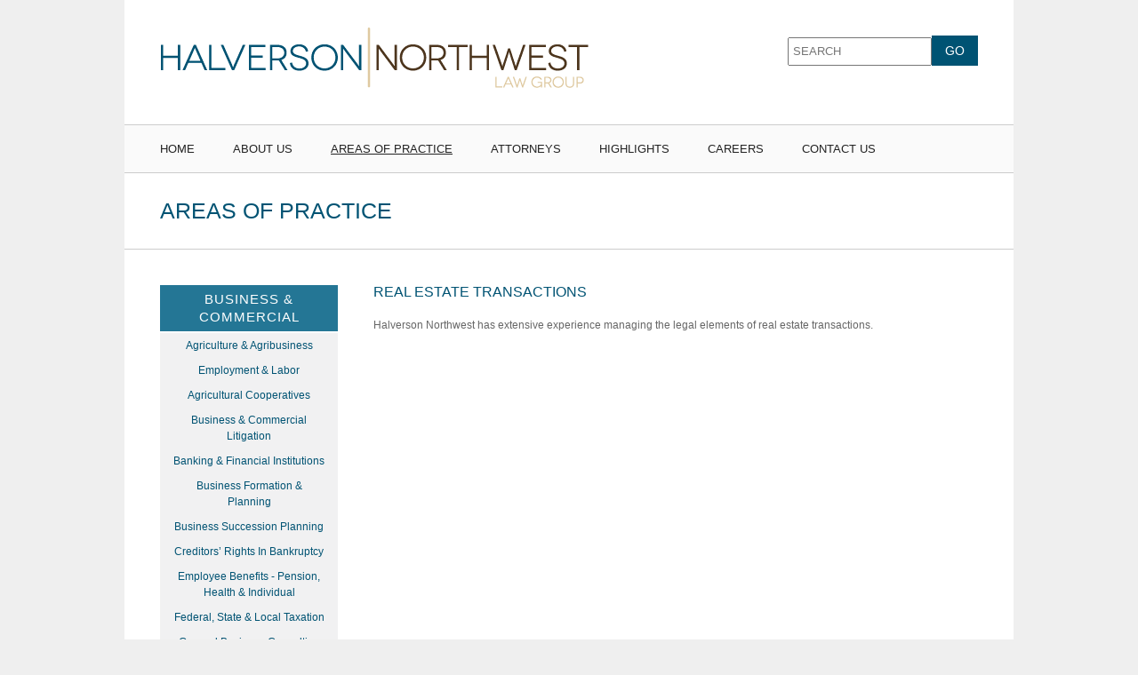

--- FILE ---
content_type: text/html; charset=utf-8
request_url: https://www.halversonnw.com/practice/area.html?blogid=69
body_size: 3309
content:
<!DOCTYPE html>

<html lang="en-US">
<head>

<title>Areas of Practice - Real Estate Transactions - Halverson Northwest Law Group</title>

<meta property="og:title" content="Real Estate Transactions"/>

<meta property="og:url" content="https://www.halversonnw.com/practice/area.html?blogid=69"/>
<meta property="og:site_name" content="Halverson Northwest Law Group"/>
<meta property="og:type" content="services"/>

<meta name="robots" content="index,follow" />
<meta name="author" content="Halverson Northwest Law Group" />

<meta name="description" content="Halverson Northwest provides its clients with strong and diversified resources to meet their many varied legal needs, including general legal and business counseling, litigation, real estate and more." />
<meta name="viewport" content="width=device-width, initial-scale=1.0" />

<meta name="google-site-verification" content="igZiZje9u6nAgSwGR4UoOgBAHId0Dp-zQKJxwdqq7aU" />
<meta name="msvalidate.01" content="761E9DF7983846CD0AF1080DCCF24C6A" />

<link rel="stylesheet" href="../css/common.css" type="text/css" />
<link rel="stylesheet" href="../css/desktop.css" type="text/css" />
<link rel="stylesheet" media="screen and (max-width: 999px)" href="../css/mobile.css" type="text/css" />

<script type="text/javascript" src="/shres/jquery/jquery-1.8.3.min.js"></script>
<script type="text/javascript" src="/shres/jquery-plugins/prefixfree.min.js"></script>

<link rel="apple-touch-icon" sizes="57x57" href="/img/ico/apple-touch-icon-57x57.png">
<link rel="apple-touch-icon" sizes="60x60" href="/img/ico/apple-touch-icon-60x60.png">
<link rel="apple-touch-icon" sizes="72x72" href="/img/ico/apple-touch-icon-72x72.png">
<link rel="apple-touch-icon" sizes="76x76" href="/img/ico/apple-touch-icon-76x76.png">
<link rel="apple-touch-icon" sizes="114x114" href="/img/ico/apple-touch-icon-114x114.png">
<link rel="apple-touch-icon" sizes="120x120" href="/img/ico/apple-touch-icon-120x120.png">
<link rel="apple-touch-icon" sizes="144x144" href="/img/ico/apple-touch-icon-144x144.png">
<link rel="apple-touch-icon" sizes="152x152" href="/img/ico/apple-touch-icon-152x152.png">
<link rel="apple-touch-icon" sizes="180x180" href="/img/ico/apple-touch-icon-180x180.png">
<meta name="mobile-web-app-capable" content="yes" />
<link rel="icon" type="image/png" href="/img/ico/favicon-32x32.png" sizes="32x32">
<link rel="icon" type="image/png" href="/img/ico/android-chrome-192x192.png" sizes="192x192">
<link rel="icon" type="image/png" href="/img/ico/favicon-96x96.png" sizes="96x96">
<link rel="icon" type="image/png" href="/img/ico/favicon-16x16.png" sizes="16x16">
<link rel="manifest" href="/img/ico/manifest.json">
<meta name="apple-mobile-web-app-title" content="Halverson NW">
<meta name="application-name" content="Halverson NW">
<meta name="apple-mobile-web-app-capable" content="yes" />
<meta name="msapplication-TileColor" content="#ffffff">
<meta name="msapplication-TileImage" content="/img/ico/mstile-144x144.png">
<meta name="msapplication-config" content="/img/ico/browserconfig.xml">
<meta name="theme-color" content="#ffffff">

<link rel="stylesheet" type="text/css" href="/shres/fancybox/2.0.6/jquery.fancybox.css" media="screen" />

<!--[if lte IE 7]>
<style type="text/css">

.tab	{float: left;}

</style>
<![endif]-->


<style type="text/css">

.practice a	{text-decoration: underline;} 

#sidebar h3	{
	margin: 0;
	padding: 0;
	font-size: 15px;
	letter-spacing: 1px;
	text-align: center;
	}

#sidebar h3 a	{
	text-decoration: none;
	background: #247695;
	color: #fff;
	padding: 6px 15px;
	margin-bottom: 2px;
	display: block;
	font-weight: normal;
	}
	
#sidebar h3 a:hover	{background: #005373;}

#sidebar ul	{margin-bottom: 0;}

#sidebar li a	{
	text-align: center;
	text-transform: capitalize !important;
	font-size: 12px;
	padding: 5px 15px;
	}

</style>



<script type="text/javascript">
$(document).ready( function() {
    show_one( 'sub_3' );
} );

function show_one( id ) {
    $( '.toggle' ).hide();
    $( '#' + id ).show();
}
</script>




<script defer src="https://cloud.umami.is/script.js" data-website-id="901afcb3-91a5-43b6-a06e-9b5d89026bc7"></script>


</head>
<body>






	<div id="wrapper">
	
<div id="header">
<h1 id="logo">Halverson Northwest Law Group - Areas of Practice - Real Estate Transactions</h1><div id="search"><form method="post" action="../search.html"><label for="searchengine">Search:</label><input type="text" id="searchengine" name="search" placeholder="SEARCH" /><button type="submit">GO</button></form></div>
</div>

<div class="navigation">

<a class="toggleMenu" href="#">Menu</a>

<ul class="nav">
<li class="home tab"><a href="../index.html">Home</a></li>
<li class="about tab"><a href="../about">About Us</a></li>
<li class="practice tab"><a href=".">Areas of Practice</a>
	<ul class="sub">
	<li><a href="business.html">Business &amp; Commercial</a></li>
	<li><a href="labor.html">Employment &amp; Labor</a></li>
	<li><a href="estate.html">Estate &amp; Legacy Planning</a></li>
	<li><a href="government.html">Government &amp; Public Sector</a></li>
	<li><a href="litigation.html">Litigation &amp; Dispute Resolution</a></li>
	<li><a href="real-estate.html">Real Estate</a></li>
	<li><a href="water.html">Water, Environment &amp; Land Use</a></li>
	</ul>
</li>
<li class="attorneys tab"><a href="../attorneys">Attorneys</a></li>
<li class="news tab"><a href="../news">Highlights</a></li>
<li class="careers tab"><a href="../careers">Careers</a></li>
<li class="contact tab"><a href="../contact">Contact Us</a></li>
</ul>

</div>

<script type="text/javascript" src="../js/dropdowns.js"></script>
<script>
	$(".navigation").dropdowns();
</script>

<div id="current">
<h2>Areas of Practice</h2>
</div>

<div id="content">




















<h4>Real Estate Transactions</h4>

<p>Halverson Northwest has extensive experience managing the legal elements of real estate transactions.</p>










</div>

<div id="sidebar">
<h3><a href="business.html">Business &amp; Commercial</a></h3>











<ul class="toggle" id="sub_3">




<li><a href="area.html?categoryid=3&blogid=14">Agriculture & Agribusiness</a></li>




<li><a href="area.html?categoryid=3&blogid=21">Employment & Labor</a></li>




<li><a href="area.html?categoryid=3&blogid=13">Agricultural Cooperatives</a></li>




<li><a href="area.html?categoryid=3&blogid=16">Business & Commercial Litigation</a></li>




<li><a href="area.html?categoryid=3&blogid=15">Banking & Financial Institutions</a></li>




<li><a href="area.html?categoryid=3&blogid=17">Business Formation & Planning</a></li>




<li><a href="area.html?categoryid=3&blogid=18">Business Succession Planning</a></li>




<li><a href="area.html?categoryid=3&blogid=20">Creditors’ Rights in Bankruptcy</a></li>




<li><a href="area.html?categoryid=3&blogid=25">Employee Benefits - Pension, Health & Individual</a></li>




<li><a href="area.html?categoryid=3&blogid=22">Federal, State & Local Taxation</a></li>




<li><a href="area.html?categoryid=3&blogid=19">General Business Consulting</a></li>




<li><a href="area.html?categoryid=3&blogid=23">Mergers, Acquisitions & Reorganizations</a></li>




<li><a href="area.html?categoryid=3&blogid=24">Nonprofit & Tax Exempt Organizations</a></li>

</ul>





    
<h3><a href="labor.html">Employment &amp; Labor</a></h3>











<ul class="toggle" id="sub_7">
</ul>



<h3><a href="estate.html">Estate &amp; Legacy Planning</a></h3>











<ul class="toggle" id="sub_10">




<li><a href="area.html?categoryid=10&blogid=28">Business Succession Planning</a></li>




<li><a href="area.html?categoryid=10&blogid=29">Charitable Giving & Planning</a></li>




<li><a href="area.html?categoryid=10&blogid=30">Elder Law & Planning</a></li>




<li><a href="area.html?categoryid=10&blogid=26">Probate, Trust & Estate Planning</a></li>




<li><a href="area.html?categoryid=10&blogid=27">Trust & Estate Administration</a></li>




<li><a href="area.html?categoryid=10&blogid=31">Estate & Gift Tax Planning</a></li>




<li><a href="area.html?categoryid=10&blogid=32">Estate & Trust Litigation</a></li>

</ul>






<h3><a href="government.html">Government &amp; Public Sector</a></h3>











<ul class="toggle" id="sub_6">




<li><a href="area.html?categoryid=6&blogid=38">Administrative & Regulatory Proceedings</a></li>




<li><a href="area.html?categoryid=6&blogid=39">Condemnation & Eminent Domain</a></li>




<li><a href="area.html?categoryid=6&blogid=41">Land Use Zoning & Permitting</a></li>




<li><a href="area.html?categoryid=6&blogid=42">Municipal Criminal Prosecution</a></li>




<li><a href="area.html?categoryid=6&blogid=43">Municipal Law (Cities & Counties) </a></li>




<li><a href="area.html?categoryid=6&blogid=44">Public Port Districts</a></li>




<li><a href="area.html?categoryid=6&blogid=45">Water, Sewer & Stormwater Utilities</a></li>

</ul>






<h3><a href="litigation.html">Litigation &amp; Dispute Resolution</a></h3>











<ul class="toggle" id="sub_4">




<li><a href="area.html?categoryid=4&blogid=46">Administrative & Regulatory Proceedings</a></li>




<li><a href="area.html?categoryid=4&blogid=47">Agricultural Litigation</a></li>




<li><a href="area.html?categoryid=4&blogid=48">Alternative Dispute Resolution</a></li>




<li><a href="area.html?categoryid=4&blogid=49">Appellate Practice</a></li>




<li><a href="area.html?categoryid=4&blogid=50">Business & Commercial Litigation</a></li>




<li><a href="area.html?categoryid=4&blogid=51">Condemnation & Eminent Domain</a></li>




<li><a href="area.html?categoryid=4&blogid=52">Construction Litigation</a></li>




<li><a href="area.html?categoryid=4&blogid=53">Creditors’ Rights in Bankruptcy</a></li>




<li><a href="area.html?categoryid=4&blogid=55">Environmental & Land Use Litigation</a></li>




<li><a href="area.html?categoryid=4&blogid=56">Estate & Trust Litigation</a></li>




<li><a href="area.html?categoryid=4&blogid=57">Insurance Coverage & Litigation</a></li>




<li><a href="area.html?categoryid=4&blogid=59">Real Property Litigation</a></li>




<li><a href="area.html?categoryid=4&blogid=60">Title Insurance & Related Litigation</a></li>

</ul>





    
<h3><a href="real-estate.html">Real Estate</a></h3>











<ul class="toggle" id="sub_8">




<li><a href="area.html?categoryid=8&blogid=61">Business Formation & Planning</a></li>




<li><a href="area.html?categoryid=8&blogid=62">Condemnation & Eminent Domain</a></li>




<li><a href="area.html?categoryid=8&blogid=72">Irrigation Districts</a></li>




<li><a href="area.html?categoryid=8&blogid=63">Environmental Regulation & Compliance</a></li>




<li><a href="area.html?categoryid=8&blogid=64">Federal, State & Local Taxation</a></li>




<li><a href="area.html?categoryid=8&blogid=65">Land Use, Zoning & Permitting</a></li>




<li><a href="area.html?categoryid=8&blogid=66">Leasing (Commercial, Residential & Agriculture)</a></li>




<li><a href="area.html?categoryid=8&blogid=67">Real Estate Development</a></li>




<li><a href="area.html?categoryid=8&blogid=68">Real Estate Litigation</a></li>




<li><a href="area.html?categoryid=8&blogid=69">Real Estate Transactions</a></li>




<li><a href="area.html?categoryid=8&blogid=70">Title Insurance & Related Litigation</a></li>




<li><a href="area.html?categoryid=8&blogid=71">Water Rights & Regulation</a></li>

</ul>






<h3><a href="water.html">Water, Environment &amp; Land Use</a></h3>











<ul class="toggle" id="sub_5">




<li><a href="area.html?categoryid=5&blogid=73">Administrative & Regulatory Proceedings</a></li>




<li><a href="area.html?categoryid=5&blogid=74">Environmental & Land Use Litigation</a></li>




<li><a href="area.html?categoryid=5&blogid=75">Environmental Regulation & Compliance</a></li>




<li><a href="area.html?categoryid=5&blogid=76">Land Use, Zoning & Permitting</a></li>




<li><a href="area.html?categoryid=5&blogid=77">Real Estate Development</a></li>




<li><a href="area.html?categoryid=5&blogid=78">Water & Irrigation Districts</a></li>




<li><a href="area.html?categoryid=5&blogid=79">Water Rights & Regulation</a></li>

</ul>






</div>




<div id="footer">&copy;2025 Halverson Northwest Law Group. All Rights Reserved.</div>
	</div>
	


<script type="text/javascript" src="/shres/fancybox/2.0.6/jquery.fancybox.js"></script>

<script type="text/javascript">
	$(document).ready(function() {

	$("a.box").fancybox({
		openEffect	:	'elastic',
		closeEffect	:	'elastic',
		nextEffect	:	'fade',
		prevEffect	:	'fade',
		helpers : {
        title : {
            type : 'inside'
        },
        overlay : {
        	speedIn  : 500,
			speedOut : 200,
            opacity: 0.6,
            css : {
                'background-color' : '#000'
            }
        }
    }
	});
	
});
</script>

</body>
</html>





--- FILE ---
content_type: text/css
request_url: https://www.halversonnw.com/css/common.css
body_size: 864
content:
/*	============================================================				Custom theme for HALVERSON NORTHWEST						  ©2012 INVISIBLE INK					  Author: Chris Duren					 www.invisible-ink.com			Increase your visibility with Invisible Ink™				============================================================*/body	{	font: 12px/1.5 helvetica, arial, sans-serif;	color: #666;	}	h2, h3, h4, h5	{	margin: 0 0 20px 0;	padding: 0;	font-weight: normal;	}h2	{	font-size: 22px;	line-height: 22px;	color: #005373;	}	h3	{	font-size: 20px;	line-height: 20px;	text-transform: uppercase;	color: #005373;	}h4	{	font-size: 16px;	line-height: 16px;	text-transform: uppercase;	color: #005373;	}h5	{	font-size: 14px;	line-height: 14px;	color: #4d361e;	}img	{border: 0;}p	{	padding: 0;	margin: 0 0 15px 0;	}a	{	color: #000;	font-weight: bold;	}	a:hover	{color: #005373;}hr	{	height: 1px;	margin: 15px 0;	border-bottom: 1px dotted #ddc89f;	border-top: 0;	border-left: 0;	border-right: 0;	color: #fff;	background: transparent;	}	form	{	margin: 0;	padding: 0;	}	button, .btn { 	color: #fff; 	background: #005373;	padding: 15px 20px;	margin: 0;	border: 0;	cursor: pointer;	font-size: 14px;	line-height: 14px;	text-transform: uppercase;	font-weight: normal;	} button	{width: auto; overflow: visible;}.btn:hover, button:hover {	background: #ddc89f;	color: #4d361e;    }a:link.btn, a:visited.btn	{	color: #fff;	text-decoration: none;	display: inline-block;	}	a:hover.btn	{	color: #4d361e;	}

--- FILE ---
content_type: text/css
request_url: https://www.halversonnw.com/css/desktop.css
body_size: 1385
content:
/*	============================================================				Custom theme for HALVERSON NORTHWEST						  ©2012 INVISIBLE INK					  Author: Chris Duren					 www.invisible-ink.com			Increase your visibility with Invisible Ink™				============================================================*/html {min-width: 1000px;}body	{	background: #efefef;	margin: 0;	}	img	{max-width: 100%;}		/*   Basic Layout Divisions	*/	#wrapper	{	position: relative;	background: #fff;	width: 1000px;	margin: 0 auto;	padding: 30px 0 0 0;	text-align: left;	}	#logo	{	text-indent: -9999px;	display: block;		width: 490px;	height: 70px;	background: transparent url(../img/sprite.png) 0 0 no-repeat;	padding: 0;	margin: 0 40px 40px 40px;	}	#search	{	position: absolute;	top: 40px;	right: 40px;	margin: 0;	padding: 0;	}	#search input	{	margin: 0;	padding: 4px;	width: 150px;	height: 20px;	}	#search label	{display: none;}#search button	{	padding: 10px 15px;	margin: 0;	}			/*	Navigation	*/.toggleMenu	{	display: none;	box-sizing: border-box;	width: 100%;	position: relative;	margin: 0;	padding: 12px 8px 12px 40px;	font-size: 23px;	line-height: 24px;	color: #fff;	background: #4d361e;	cursor: pointer;	text-transform: uppercase;	text-align: center;	}.nav {	position: relative;	width: 960px;	margin: 0;	padding: 0 20px;	background: #fafafa;	border-top: 1px solid #ccc;	border-bottom: 1px solid #ccc;	list-style: none;	z-index: 999;	}.tab {    position: relative;	display: inline-block;	zoom: 1;	*display: inline;	white-space: nowrap;	padding: 0;	margin: 0 5px;	}.tab a {	display: block;	padding: 20px 15px;	font-size: 13px;	line-height: 13px;	color: #222;	font-weight: normal;	text-transform: uppercase;	text-decoration: none;	}.tab a:hover	{text-decoration: underline;}	.sub {    position: absolute;    display: none;    list-style: none;	width: 225px;	top: 100%;	left: 0;	list-style: none;	padding: 0;	margin: 0;	background: #fafafa;	border-right: 1px solid #ccc;	border-bottom: 1px solid #ccc;	border-left: 1px solid #ccc;	}	.nav > li.hover > ul {display: block;}.sub li a {    display: block;	padding: 12px;	color: #222;	text-decoration: none !important;	text-transform: capitalize;    z-index: 100;	}.sub li a:hover	{	color: #fff;	background: #999;	}	/*	Content	*/#current	{	width: 920px;	padding: 30px 40px;	border-bottom: 1px solid #ccc;	}	#current h2	{	text-transform: uppercase;	font-size: 25px;	line-height: 25px;	margin: 0;	padding: 0;	}	#fullpage 	{	width: 920px;	margin: 0;	padding: 40px;	}#content 	{	width: 680px;	float: right;	margin: 0;	padding: 40px 40px 40px 20px;	}#sidebar	{	width: 200px;	float: left;	padding: 40px 20px 40px 40px;	}	#sidebar h3	{	color: #005373;	text-transform: uppercase;	font-weight: normal;	letter-spacing: 2px;	font-size: 16px;	margin: 0 0 16px 0;	padding: 0;	}	#sidebar ul	{	list-style: none;	margin: 0 0 20px 0;	padding: 0;	background: #f1f1f2;	text-align: right;	}	#sidebar li a	{	display: block;	padding: 8px 20px;	font-size: 14px;	color: #005373 !important;	font-weight: normal;	text-decoration: none;	}	#sidebar li a:hover	{	background: #d1d3d4;	}	#footer	{	clear: both;	background: #fafafa;	border-top: 1px solid #ccc;	width: 950px;	margin: 0;	padding: 25px;	font-size: 11px; 	color: #4d361e;	}

--- FILE ---
content_type: text/css
request_url: https://www.halversonnw.com/css/mobile.css
body_size: 1201
content:
/*	============================================================				Custom theme for HALVERSON NORTHWEST						  ©2015 INVISIBLE INK					  Author: Chris Duren				     www.invisibleink.com			Increase your visibility with Invisible Ink™				============================================================*/html {min-width: 320px;}#wrapper, .nav, #current, #fullpage, #footer	{	box-sizing: border-box; 	width: 100%;	}.nav, #fullpage, #footer	{	padding-right: 20px;	padding-left: 20px;	}	.nav	{text-align: center;}	#current	{padding: 15px 20px;}	#content 	{	box-sizing: border-box; 	width: 72%;	padding: 25px 20px 25px 15px;	}#sidebar	{	box-sizing: border-box; 	width: 26%;	padding: 25px 15px 25px 20px;	}	#footer	{text-align: center;}@media screen and (max-width: 850px) { 		#wrapper	{padding: 10px 0 0 0;}	#header	{text-align: center;}		#logo	{		display: inline-block;			zoom: 1;		*display: inline;		vertical-align: middle;		margin: 10px 10px 15px 10px;		}		#search	{		position: relative;		display: inline-block;		zoom: 1;		*display: inline;		vertical-align: middle;		top: 0;		right: 0;		margin: 0 5px 10px 5px;			}	#sidebar	{		width: 32%;		padding: 25px 10px 25px 20px;		}		#content 	{		width: 67%;		padding: 25px 20px 25px 10px;		}}@media screen and (max-width: 790px) { 		.toggleMenu	{display: block;}	.toggleMenu:hover	{color: #fff;}	.toggleMenu:before	{		content: "";		position: absolute;		top: 37%;		left: 50%;		margin-left: -44px;		width: 16px;		height: 2px;		border-top: 6px double #fff;		border-bottom: 2px solid #fff;		}		.nav	{		width: 100%;		padding: 0;		border-top: 0;		border-bottom: 0;        text-align: center;		}	    .tab {        display: block;        margin: 0;    	}        .tab a	{    		padding: 15px;		color: #4d361e;   		background: #f6e6c8;   		}        .tab a:hover, .nav > li.hover > a, .tab a:active {    	color: #fff;    	background: #005373;    	}        .sub {   		border-right: 0;   		border-bottom: 1px dashed #dfc9a0;   		border-left: 0;		}		    .sub li {        display: block;        width: 100%;   		top: 0;		}		    .sub li a {		background: #dfc9a0;		}		   .nav > li.hover > ul {   		width: 100%;        position: static;		}	.sub li a:hover, .sub li a:active	{		color: #4d361e;		background: #fff;		}}@media screen and (max-width: 700px) { 			#logo	{margin: 10px 10px 5px 10px;}		#sidebar, #content 	{		width: 100%;		padding: 25px 20px;		}	#sidebar ul	{text-align: center;}	}@media screen and (max-width: 550px) { 			#logo	{		width: 230px;		height: 120px;		background: transparent url(../img/sprite.png) 0 -95px no-repeat;		}	}

--- FILE ---
content_type: text/css
request_url: https://www.halversonnw.com/css/common.css
body_size: 864
content:
/*	============================================================				Custom theme for HALVERSON NORTHWEST						  Â©2012 INVISIBLE INK					  Author: Chris Duren					 www.invisible-ink.com			Increase your visibility with Invisible Inkâ„¢				============================================================*/body	{	font: 12px/1.5 helvetica, arial, sans-serif;	color: #666;	}	h2, h3, h4, h5	{	margin: 0 0 20px 0;	padding: 0;	font-weight: normal;	}h2	{	font-size: 22px;	line-height: 22px;	color: #005373;	}	h3	{	font-size: 20px;	line-height: 20px;	text-transform: uppercase;	color: #005373;	}h4	{	font-size: 16px;	line-height: 16px;	text-transform: uppercase;	color: #005373;	}h5	{	font-size: 14px;	line-height: 14px;	color: #4d361e;	}img	{border: 0;}p	{	padding: 0;	margin: 0 0 15px 0;	}a	{	color: #000;	font-weight: bold;	}	a:hover	{color: #005373;}hr	{	height: 1px;	margin: 15px 0;	border-bottom: 1px dotted #ddc89f;	border-top: 0;	border-left: 0;	border-right: 0;	color: #fff;	background: transparent;	}	form	{	margin: 0;	padding: 0;	}	button, .btn { 	color: #fff; 	background: #005373;	padding: 15px 20px;	margin: 0;	border: 0;	cursor: pointer;	font-size: 14px;	line-height: 14px;	text-transform: uppercase;	font-weight: normal;	} button	{width: auto; overflow: visible;}.btn:hover, button:hover {	background: #ddc89f;	color: #4d361e;    }a:link.btn, a:visited.btn	{	color: #fff;	text-decoration: none;	display: inline-block;	}	a:hover.btn	{	color: #4d361e;	}

--- FILE ---
content_type: text/css
request_url: https://www.halversonnw.com/css/desktop.css
body_size: 1385
content:
/*	============================================================				Custom theme for HALVERSON NORTHWEST						  Â©2012 INVISIBLE INK					  Author: Chris Duren					 www.invisible-ink.com			Increase your visibility with Invisible Inkâ„¢				============================================================*/html {min-width: 1000px;}body	{	background: #efefef;	margin: 0;	}	img	{max-width: 100%;}		/*   Basic Layout Divisions	*/	#wrapper	{	position: relative;	background: #fff;	width: 1000px;	margin: 0 auto;	padding: 30px 0 0 0;	text-align: left;	}	#logo	{	text-indent: -9999px;	display: block;		width: 490px;	height: 70px;	background: transparent url(../img/sprite.png) 0 0 no-repeat;	padding: 0;	margin: 0 40px 40px 40px;	}	#search	{	position: absolute;	top: 40px;	right: 40px;	margin: 0;	padding: 0;	}	#search input	{	margin: 0;	padding: 4px;	width: 150px;	height: 20px;	}	#search label	{display: none;}#search button	{	padding: 10px 15px;	margin: 0;	}			/*	Navigation	*/.toggleMenu	{	display: none;	box-sizing: border-box;	width: 100%;	position: relative;	margin: 0;	padding: 12px 8px 12px 40px;	font-size: 23px;	line-height: 24px;	color: #fff;	background: #4d361e;	cursor: pointer;	text-transform: uppercase;	text-align: center;	}.nav {	position: relative;	width: 960px;	margin: 0;	padding: 0 20px;	background: #fafafa;	border-top: 1px solid #ccc;	border-bottom: 1px solid #ccc;	list-style: none;	z-index: 999;	}.tab {    position: relative;	display: inline-block;	zoom: 1;	*display: inline;	white-space: nowrap;	padding: 0;	margin: 0 5px;	}.tab a {	display: block;	padding: 20px 15px;	font-size: 13px;	line-height: 13px;	color: #222;	font-weight: normal;	text-transform: uppercase;	text-decoration: none;	}.tab a:hover	{text-decoration: underline;}	.sub {    position: absolute;    display: none;    list-style: none;	width: 225px;	top: 100%;	left: 0;	list-style: none;	padding: 0;	margin: 0;	background: #fafafa;	border-right: 1px solid #ccc;	border-bottom: 1px solid #ccc;	border-left: 1px solid #ccc;	}	.nav > li.hover > ul {display: block;}.sub li a {    display: block;	padding: 12px;	color: #222;	text-decoration: none !important;	text-transform: capitalize;    z-index: 100;	}.sub li a:hover	{	color: #fff;	background: #999;	}	/*	Content	*/#current	{	width: 920px;	padding: 30px 40px;	border-bottom: 1px solid #ccc;	}	#current h2	{	text-transform: uppercase;	font-size: 25px;	line-height: 25px;	margin: 0;	padding: 0;	}	#fullpage 	{	width: 920px;	margin: 0;	padding: 40px;	}#content 	{	width: 680px;	float: right;	margin: 0;	padding: 40px 40px 40px 20px;	}#sidebar	{	width: 200px;	float: left;	padding: 40px 20px 40px 40px;	}	#sidebar h3	{	color: #005373;	text-transform: uppercase;	font-weight: normal;	letter-spacing: 2px;	font-size: 16px;	margin: 0 0 16px 0;	padding: 0;	}	#sidebar ul	{	list-style: none;	margin: 0 0 20px 0;	padding: 0;	background: #f1f1f2;	text-align: right;	}	#sidebar li a	{	display: block;	padding: 8px 20px;	font-size: 14px;	color: #005373 !important;	font-weight: normal;	text-decoration: none;	}	#sidebar li a:hover	{	background: #d1d3d4;	}	#footer	{	clear: both;	background: #fafafa;	border-top: 1px solid #ccc;	width: 950px;	margin: 0;	padding: 25px;	font-size: 11px; 	color: #4d361e;	}

--- FILE ---
content_type: text/css
request_url: https://www.halversonnw.com/css/mobile.css
body_size: 1201
content:
/*	============================================================				Custom theme for HALVERSON NORTHWEST						  Â©2015 INVISIBLE INK					  Author: Chris Duren				     www.invisibleink.com			Increase your visibility with Invisible Inkâ„¢				============================================================*/html {min-width: 320px;}#wrapper, .nav, #current, #fullpage, #footer	{	box-sizing: border-box; 	width: 100%;	}.nav, #fullpage, #footer	{	padding-right: 20px;	padding-left: 20px;	}	.nav	{text-align: center;}	#current	{padding: 15px 20px;}	#content 	{	box-sizing: border-box; 	width: 72%;	padding: 25px 20px 25px 15px;	}#sidebar	{	box-sizing: border-box; 	width: 26%;	padding: 25px 15px 25px 20px;	}	#footer	{text-align: center;}@media screen and (max-width: 850px) { 		#wrapper	{padding: 10px 0 0 0;}	#header	{text-align: center;}		#logo	{		display: inline-block;			zoom: 1;		*display: inline;		vertical-align: middle;		margin: 10px 10px 15px 10px;		}		#search	{		position: relative;		display: inline-block;		zoom: 1;		*display: inline;		vertical-align: middle;		top: 0;		right: 0;		margin: 0 5px 10px 5px;			}	#sidebar	{		width: 32%;		padding: 25px 10px 25px 20px;		}		#content 	{		width: 67%;		padding: 25px 20px 25px 10px;		}}@media screen and (max-width: 790px) { 		.toggleMenu	{display: block;}	.toggleMenu:hover	{color: #fff;}	.toggleMenu:before	{		content: "";		position: absolute;		top: 37%;		left: 50%;		margin-left: -44px;		width: 16px;		height: 2px;		border-top: 6px double #fff;		border-bottom: 2px solid #fff;		}		.nav	{		width: 100%;		padding: 0;		border-top: 0;		border-bottom: 0;        text-align: center;		}	    .tab {        display: block;        margin: 0;    	}        .tab a	{    		padding: 15px;		color: #4d361e;   		background: #f6e6c8;   		}        .tab a:hover, .nav > li.hover > a, .tab a:active {    	color: #fff;    	background: #005373;    	}        .sub {   		border-right: 0;   		border-bottom: 1px dashed #dfc9a0;   		border-left: 0;		}		    .sub li {        display: block;        width: 100%;   		top: 0;		}		    .sub li a {		background: #dfc9a0;		}		   .nav > li.hover > ul {   		width: 100%;        position: static;		}	.sub li a:hover, .sub li a:active	{		color: #4d361e;		background: #fff;		}}@media screen and (max-width: 700px) { 			#logo	{margin: 10px 10px 5px 10px;}		#sidebar, #content 	{		width: 100%;		padding: 25px 20px;		}	#sidebar ul	{text-align: center;}	}@media screen and (max-width: 550px) { 			#logo	{		width: 230px;		height: 120px;		background: transparent url(../img/sprite.png) 0 -95px no-repeat;		}	}